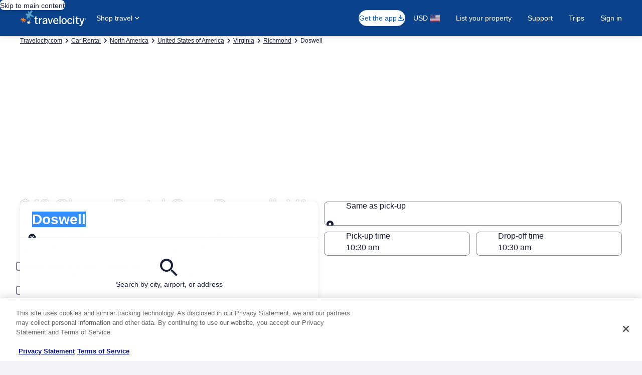

--- FILE ---
content_type: application/javascript
request_url: https://cdn.cookielaw.org/consent/496c71c8-2693-40cc-a577-31a89529ec47/otSDKStub.js
body_size: 6551
content:
(function(w){function x(){var a=this;this.implementThePolyfill=function(){var b=Element.prototype.setAttribute;Element.prototype.setAttribute=function(c,e){if("style"!==c.toLowerCase()&&b.apply(this,[c,e]),"style"!==c.toLowerCase()||e||this.removeAttribute("style"),"style"===c.toLowerCase()&&e){this.removeAttribute("style");var f;c=a.strToObj(e);for(f in c)this.style[f]=c[f]}}}}function z(a,b,c){function e(l){return l?(";"!==(l=l.trim()).charAt(l.length-1)&&(l+=";"),l.trim()):null}void 0===c&&(c=
!1);var f=e(a.getAttribute("style")),h=e(b);b="";b=c&&f?function(){for(var l=f.split(";").concat(h.split(";")).filter(function(u){return 0!==u.length}),q="",n="",m=l.length-1;0<=m;m--){var p=l[m].substring(0,l[m].indexOf(":")+1).trim();0>q.indexOf(p)&&(q+=p,n+=l[m]+";")}return n}():h;a.setAttribute("style",b)}function g(){var a=this;this.iabType=null;this.iabTypeAdded=!0;this.crossOrigin=null;this.isAmp=!1;this.domainId="";this.isPreview=this.isReset=!1;this.nonce=this.geoFromUrl="";this.setAttributePolyfillIsActive=
!1;this.storageBaseURL="";this.charset=null;this.buildType="BUILDMODE";this.addBannerSDKScript=function(b){var c=a.getRegionSet(b),e=(c.GCEnable||(a.updateGtmMacros(),a.gtmUpdated=!0),a.iabTypeAdded&&("IAB"!==c.Type&&"IAB2"!==c.Type||(a.iabType=c.Type,a.intializeIabStub()),"IAB2"!==c.Type)&&a.removeTcf(),c.IsGPPEnabled?y.init():y.removeGppApi(),d.stubScriptElement.cloneNode(!0)),f="";f=b.UseSDKRefactor?(d.isMigratedURL&&(e.src=d.storageBaseURL+"/scripttemplates/new/scripttemplates/"+d.stubFileName+
".js"),d.storageBaseURL+"/scripttemplates/new/scripttemplates/"+b.Version+"/"+d.bannerScriptName):"5.11.0"===b.Version?(d.isMigratedURL&&(e.src=d.storageBaseURL+"/scripttemplates/old/scripttemplates/"+d.stubFileName+".js"),d.storageBaseURL+"/scripttemplates/old/scripttemplates/5.11.0/"+d.bannerScriptName):(d.isMigratedURL&&(e.src=d.storageBaseURL+"/scripttemplates/"+d.stubFileName+".js"),d.storageBaseURL+"/scripttemplates/"+b.Version+"/"+d.bannerScriptName);"charset data-language data-document-language data-domain-script crossorigin data-ignore-ga".split(" ").forEach(function(h){d.stubScriptElement.getAttribute(h)&&
e.setAttribute(h,d.stubScriptElement.getAttribute(h))});a.charset=d.stubScriptElement.getAttribute("charset");a.isAmp=!!d.stubScriptElement.getAttribute("amp");window.otStubData={bannerBaseDataURL:d.bannerBaseDataURL,crossOrigin:a.crossOrigin,domainData:b,domainId:a.domainId,geoFromUrl:a.geoFromUrl,isAmp:a.isAmp,isPreview:a.isPreview,isReset:a.isReset,mobileOnlineURL:d.mobileOnlineURL,nonce:a.nonce,otDataLayer:a.otDataLayer,regionRule:c,setAttributePolyfillIsActive:a.setAttributePolyfillIsActive,
storageBaseURL:a.storageBaseURL,stubElement:e,urlParams:a.urlParams,userLocation:d.userLocation,gtmUpdated:a.gtmUpdated,previewMode:a.previewMode,charset:a.charset};a.jsonp(f,null)};this.intializeIabStub=function(){var b=window;a.iabTypeAdded?("IAB"===a.iabType?void 0===b.__cmp&&(window.__cmp=a.executeCmpApi):void 0===b.__tcfapi&&(window.__tcfapi=a.executeTcfApi),a.addIabFrame()):a.addBackwardIabFrame();b.receiveOTMessage=a.receiveIabMessage;(b.attachEvent||window.addEventListener)("message",b.receiveOTMessage,
!1)};this.addIabFrame=function(){var b=window,c="IAB"===a.iabType?"__cmpLocator":"__tcfapiLocator";!b.frames[c]&&(b.document.body?a.addLocator(c,"CMP"):setTimeout(a.addIabFrame,5))};this.addBackwardIabFrame=function(){var b=window,c="__cmpLocator";c=(!!b.frames[c]||(b.document.body?a.addLocator(c,"CMP"):setTimeout(a.addIabFrame,5)),"__tcfapiLocator");!b.frames[c]&&(b.document.body?a.addLocator(c,"TCF"):setTimeout(a.addIabFrame,5))};this.addLocator=function(b,c){var e=window,f=e.document.createElement("iframe");
z(f,"display: none;",!0);f.name=b;f.setAttribute("title",c+" Locator");e.document.body.appendChild(f)};this.receiveIabMessage=function(b){var c,e,f,h,l,q,n="string"==typeof b.data,m={};try{m=n?JSON.parse(b.data):b.data}catch(p){}m.__cmpCall&&"IAB"===a.iabType?(c=m.__cmpCall.callId,e=m.__cmpCall.command,l=m.__cmpCall.parameter,a.executeCmpApi(e,l,function(p,u){p={__cmpReturn:{returnValue:p,success:u,callId:c,command:e}};b.source.postMessage(n?JSON.stringify(p):p,b.origin)})):m.__cmpCall&&"IAB2"===
a.iabType&&console.log("Expecting IAB TCF v2.0 vendor iFrame call; Received IAB TCF v1.1");m.__tcfapiCall&&"IAB2"===a.iabType?(f=m.__tcfapiCall.callId,h=m.__tcfapiCall.command,l=m.__tcfapiCall.parameter,q=m.__tcfapiCall.version,a.executeTcfApi(h,l,function(p,u){p={__tcfapiReturn:{returnValue:p,success:u,callId:f,command:h}};b&&b.source&&b.source.postMessage&&b.source.postMessage(n?JSON.stringify(p):p,"*")},q)):m.__tcfapiCall&&"IAB"===a.iabType&&console.log("Expecting IAB TCF v1.1 vendor iFrame call; Received IAB TCF v2.0")};
this.executeCmpApi=function(){for(var b=[],c=0;c<arguments.length;c++)b[c]=arguments[c];a.iabType="IAB";c=b[0];var e=b[1];b=b[2];if("function"==typeof b&&c)if(d.isStubReady&&d.IABCookieValue)switch(c){case "ping":a.getPingRequest(b,!0);break;case "getConsentData":a.getConsentDataRequest(b);break;default:a.addToQueue(c,e,b)}else a.addToQueue(c,e,b)};this.executeTcfApi=function(){for(var b=[],c=0;c<arguments.length;c++)b[c]=arguments[c];if(a.iabType="IAB2",!b.length)return window.__tcfapi.a||[];c=b[0];
var e=b[1],f=b[2];b=b[3];"function"==typeof f&&c&&("ping"===c?a.getPingRequest(f):a.addToQueue(c,e,f,b))};this.addToQueue=function(b,c,e,f){var h=window,l="IAB"===a.iabType?"__cmp":"__tcfapi";h[l].a=h[l].a||[];h[l].a.push([b,c,e,f])};this.getPingRequest=function(b,c){var e,f;void 0===c&&(c=!1);b&&(f=!(e={}),"IAB"===a.iabType?(e={gdprAppliesGlobally:d.oneTrustIABgdprAppliesGlobally,cmpLoaded:c},f=!0):"IAB2"===a.iabType&&(e={gdprApplies:d.oneTrustIABgdprAppliesGlobally,cmpLoaded:!1,cmpStatus:"stub",
displayStatus:"stub",apiVersion:"2.0",cmpVersion:void 0,cmpId:void 0,gvlVersion:void 0,tcfPolicyVersion:void 0},f=!0),b(e,f))};this.getConsentDataRequest=function(b){b&&d.IABCookieValue&&b({gdprApplies:d.oneTrustIABgdprAppliesGlobally,hasGlobalScope:d.hasIABGlobalScope,consentData:d.IABCookieValue},!0)};this.initConsentSDK()}var d=new function(){this.optanonCookieName="OptanonConsent";this.optanonHtmlGroupData=[];this.optanonHostData=[];this.genVendorsData=[];this.vendorsServiceData=[];this.IABCookieValue=
"";this.oneTrustIABCookieName="eupubconsent";this.oneTrustIsIABCrossConsentEnableParam="isIABGlobal";this.isStubReady=!0;this.geolocationCookiesParam="geolocation";this.EUCOUNTRIES="BE BG CZ DK DE EE IE GR ES FR IT CY LV LT LU HU MT NL AT PL PT RO SI SK FI SE GB HR LI NO IS".split(" ");this.stubFileName="otSDKStub";this.DATAFILEATTRIBUTE="data-domain-script";this.bannerScriptName="otBannerSdk.js";this.mobileOnlineURL=[];this.isMigratedURL=!1;this.migratedCCTID="[[OldCCTID]]";this.migratedDomainId=
"[[NewDomainId]]";this.userLocation={country:"",state:""}};(k=t=t||{})[k.Days=1]="Days";k[k.Weeks=7]="Weeks";k[k.Months=30]="Months";k[k.Years=365]="Years";(k=r=r||{}).Name="OTGPPConsent";k[k.ChunkSize=4E3]="ChunkSize";k.ChunkCountParam="GPPCookiesCount";(k={CPRA:8,8:"CPRA",CCPA:8})[8]="CCPA";k[k.CDPA=9]="CDPA";k[k.USNATIONAL=7]="USNATIONAL";k[k.COLORADO=10]="COLORADO";k[k.UCPA=11]="UCPA";k[k.CTDPA=12]="CTDPA";var v,r,A=(r.Name,"PRODUCTION"),B=((k={})[t.Days]="PCenterVendorListLifespanDay",k[t.Weeks]=
"LfSpnWk",k[t.Months]="PCenterVendorListLifespanMonth",k[t.Years]="LfSpnYr",x.prototype.camelize=function(a){return a.split("-").map(function(b,c){return 0===c?b:b[0].toUpperCase()+b.slice(1)}).join("")},x.prototype.strToObj=function(a){var b={};a=a.split(";").map(function(f){return f.trim()});for(var c=0,e=void 0;c<a.length;++c)if(/:/.test(a[c])){if(!(e=a[c].split(/:(.+)/))[1])return null;b[this.camelize(e[0])]=e[1].trim()}return b},x);(r=v=v||{}).ping="ping";r.addEventListener="addEventListener";
r.removeEventListener="removeEventListener";r.hasSection="hasSection";r.getSection="getSection";r.getField="getField";r.getGPPData="getGPPData";var y=new function(){var a=this;this.LOCATOR_NAME="__gppLocator";this.win=window;this.customInit="CUSTOMINIT";this.init=function(){a.win.__gpp&&"function"==typeof a.win.__gpp||(a.win.__gpp=a.executeGppApi,window.addEventListener("message",a.messageHandler,!1),a.addFrame(a.LOCATOR_NAME))};this.removeGppApi=function(){delete a.win.__gpp;var b=document.querySelectorAll("iframe[name\x3d"+
a.LOCATOR_NAME+"]")[0];b&&b.parentElement.removeChild(b)};this.executeGppApi=function(){for(var b=[],c=0;c<arguments.length;c++)b[c]=arguments[c];var e=null==(e=a.win)?void 0:e.__gpp;if(e.queue=e.queue||[],e.events=e.events||[],!b.length||1===b.length&&"queue"===b[0])return e.queue;if(1===b.length&&"events"===b[0])return e.events;c=b[0];e=1<b.length?b[1]:null;b=2<b.length?b[2]:null;switch(c){case v.ping:return a.getPingRequest(e);case v.addEventListener:return a.addEventListener(e,b);case v.removeEventListener:return a.removeEventListener(b);
default:return void a.addToQueue(c,e,b)}};this.getPingRequest=function(b){var c={gppVersion:1,cmpStatus:"stub",cmpDisplayStatus:"hidden",apiSupport:["uspcav1","uspvav1"],currentAPI:"",cmpId:Number.parseInt("28")};return b&&b(c,!0),c};this.addFrame=function(b){var c,e=a.win.document;a.win.frames[b]||(e.body?((c=e.createElement("iframe")).style.cssText="display:none",c.name=b,c.setAttribute("title","GPP Locator"),e.body.appendChild(c)):setTimeout(function(){a.addFrame(b)},5))};this.addEventListener=
function(b,c){var e=a.win.__gpp;return e.events=e.events||[],null!=e&&e.lastId||(e.lastId=0),e.lastId++,e.events.push({id:e.lastId,callback:b,parameter:c}),{eventName:"listenerRegistered",listenerId:e.lastId,data:!0,pingData:a.getPingRequest()}};this.removeEventListener=function(b){var c=!1,e=a.win.__gpp;return e.events=e.events||[],e.events=e.events.filter(function(f){return f.id.toString()!==b.toString()||!(c=!0)}),{eventName:"listenerRemoved",listenerId:b,data:c,pingData:a.getPingRequest()}};this.addToQueue=
function(b,c,e){var f=a.win.__gpp;f.queue=f.queue||[];f.queue.push([b,c,e])};this.messageHandler=function(b){var c,e="string"==typeof b.data;try{var f=e?JSON.parse(b.data):b.data}catch(h){f=null}f&&f.__gppCall&&(c=f.__gppCall,(0,a.win.__gpp)(c.command,function(h,l){h={__gppReturn:{returnValue:h,success:l,callId:c.callId}};b&&b.source&&b.source.postMessage&&b.source.postMessage(e?JSON.stringify(h):h,b.origin||"*")},c.parameter))};this.customInit||this.init()},k=(g.prototype.initConsentSDK=function(){this.initCustomEventPolyfill();
this.ensureHtmlGroupDataInitialised();this.setStubScriptElement();this.setOTDataLayer();this.getParam();this.fetchBannerSDKDependency();this.captureNonce()},g.prototype.captureNonce=function(){this.nonce=d.stubScriptElement.nonce||d.stubScriptElement.getAttribute("nonce")||null},g.prototype.fetchBannerSDKDependency=function(){this.setDomainDataFileURL();this.crossOrigin=d.stubScriptElement.getAttribute("crossorigin")||null;this.previewMode="true"===d.stubScriptElement.getAttribute("data-preview-mode");
this.otFetch(d.bannerDataParentURL,this.getLocation.bind(this))},g.prototype.setDomainIfBulkDomainEnabled=function(a){var b=a&&a.TenantFeatures,c=window.location.hostname,e=a.Domain,f=a.BulkDomainCheckUrl;b&&b.CookieV2BulkDomainManagement&&c!==e&&a.ScriptType===A&&((b=window.sessionStorage)&&b.getItem("bulkDomainMgmtEnabled")?this.handleBulkDomainMgmt({isValid:"true"===window.sessionStorage.getItem("bulkDomainMgmtEnabled")},a):(e={location:d.storageBaseURL.replace(/^https?:\/\//,""),domainId:this.domainId,
url:c},this.otFetch(f,this.handleBulkDomainMgmt,!1,e,a)))},g.prototype.getLocation=function(a){if(this.setDomainIfBulkDomainEnabled(a),this.updateVersion(a),(a.TenantFeatures&&a.TenantFeatures.CookieV2CSP||a.CookieV2CSPEnabled)&&this.nonce&&(this.setAttributePolyfillIsActive=!0,(new B).implementThePolyfill()),!a.RuleSet[0].Type)return this.iabTypeAdded=!1,window.__cmp=this.executeCmpApi,window.__tcfapi=this.executeTcfApi,this.intializeIabStub(),this.addBannerSDKScript(a);var b,c=window;c.OneTrust&&
c.OneTrust.geolocationResponse?(c=c.OneTrust.geolocationResponse,this.setGeoLocation(c.countryCode,c.stateCode),this.addBannerSDKScript(a)):(c=this.readCookieParam(d.optanonCookieName,d.geolocationCookiesParam))||a.SkipGeolocation?(b=c.split(";")[0],c=c.split(";")[1],this.setGeoLocation(b,c),this.addBannerSDKScript(a)):this.getGeoLocation(a)},g.prototype.handleBulkDomainMgmt=function(a,b){window.sessionStorage&&window.sessionStorage.setItem("bulkDomainMgmtEnabled",JSON.stringify(a.isValid));a.isValid&&
(b.Domain=window.location.hostname)},g.prototype.getGeolocationURL=function(a){a.TenantFeatures;var b=""+d.stubScriptElement.getAttribute("src").split(d.stubFileName)[0]+a.Version;return RegExp("^file://","i").test(b)&&a.MobileSDK?(b="/"+a.GeolocationUrl.replace(/^(http|https):\/\//,"").split("/").slice(1).join("/")+".js",d.storageBaseURL+b):a.GeolocationUrl},g.prototype.geoLocationJsonCallback=function(a,b){b&&this.setGeoLocation(b.country,b.state);this.addBannerSDKScript(a)},g.prototype.getGeoLocation=
function(a){var b=this.getGeolocationURL(a);this.otFetch(b,this.geoLocationJsonCallback.bind(this,a),!0)},g.prototype.setOTDataLayer=function(){var a="data-dLayer-ignore",b=d.stubScriptElement.hasAttribute(a);a=d.stubScriptElement.getAttribute(a);this.otDataLayer={ignore:b&&"true"===a||b&&""===a,name:d.stubScriptElement.getAttribute("data-dLayer-name")||"dataLayer"}},g.prototype.setGeoLocation=function(a,b){d.userLocation={country:a,state:void 0===b?"":b}},g.prototype.otFetch=function(a,b,c,e,f){void 0===
c&&(c=!1);void 0===e&&(e=null);var h=window.sessionStorage&&window.sessionStorage.getItem("otPreviewData");if(RegExp("^file://","i").test(a))this.otFetchOfflineFile(a,b);else if(0<=a.indexOf("/consent/")&&this.previewMode&&h)h=JSON.parse(h).domainJson,b(h);else{d.mobileOnlineURL.push(a);h=new XMLHttpRequest;if(h.onload=function(q){var n;this&&this.responseText?n=this.responseText:q&&q.target&&(n=q.target.responseText);f?b(JSON.parse(n),f):b(JSON.parse(n))},h.onerror=function(){b()},h.open("GET",a),
h.withCredentials=!1,c&&h.setRequestHeader("accept","application/json"),e)for(var l in e)h.setRequestHeader(l,e[l]);h.send()}},g.prototype.otFetchOfflineFile=function(a,b){var c=(a=a.replace(".json",".js")).split("/"),e=c[c.length-1].split(".js")[0];this.jsonp(a,function(){b(window[e])})},g.prototype.jsonp=function(a,b){var c=document.createElement("script");c.setAttribute("src",a);this.nonce&&c.setAttribute("nonce",this.nonce);c.async=!0;c.type="text/javascript";this.crossOrigin&&c.setAttribute("crossorigin",
this.crossOrigin);document.getElementsByTagName("head")[0].appendChild(c);RegExp("^file://","i").test(a)||d.mobileOnlineURL.push(a);b&&(c.onload=c.onerror=function(){b()})},g.prototype.getRegionSet=function(a){var b,c=d.userLocation,e=a.RuleSet.filter(function(n){return!0===n.Default});if(!c.country&&!c.state)return e&&0<e.length?e[0]:null;e=c.state.toLowerCase();c=c.country.toLowerCase();for(var f=0;f<a.RuleSet.length;f++)if(!0===a.RuleSet[f].Global)var h=a.RuleSet[f];else{var l=a.RuleSet[f].States;
if(l[c]&&0<=l[c].indexOf(e)){var q=a.RuleSet[f];break}0<=a.RuleSet[f].Countries.indexOf(c)&&(b=a.RuleSet[f])}return q||b||h},g.prototype.ensureHtmlGroupDataInitialised=function(){this.initializeIABData();this.initializeGroupData();this.initializeHostData();this.initializeGenVenData()},g.prototype.initializeGroupData=function(){var a=this.readCookieParam(d.optanonCookieName,"groups");a&&(d.optanonHtmlGroupData=this.deserialiseStringToArray(a))},g.prototype.initializeHostData=function(){var a=this.readCookieParam(d.optanonCookieName,
"hosts");a&&(d.optanonHostData=this.deserialiseStringToArray(a))},g.prototype.initializeGenVenData=function(){var a=this.readCookieParam(d.optanonCookieName,"genVendors");a&&(d.genVendorsData=this.deserialiseStringToArray(a))},g.prototype.initializeIABData=function(){this.validateIABGDPRApplied();this.validateIABGlobalScope()},g.prototype.validateIABGlobalScope=function(){var a=this.readCookieParam(d.optanonCookieName,d.oneTrustIsIABCrossConsentEnableParam);a?"true"===a?(d.hasIABGlobalScope=!0,d.isStubReady=
!1):(d.hasIABGlobalScope=!1,d.IABCookieValue=this.getCookie(d.oneTrustIABCookieName)):d.isStubReady=!1},g.prototype.validateIABGDPRApplied=function(){var a=this.readCookieParam(d.optanonCookieName,d.geolocationCookiesParam).split(";")[0];a?this.isBoolean(a)?d.oneTrustIABgdprAppliesGlobally="true"===a:d.oneTrustIABgdprAppliesGlobally=0<=d.EUCOUNTRIES.indexOf(a):d.isStubReady=!1},g.prototype.isBoolean=function(a){return"true"===a||"false"===a},g.prototype.readCookieParam=function(a,b){if(a=this.getCookie(a)){var c=
{};var e=a.split("\x26");for(a=0;a<e.length;a+=1){var f=e[a].split("\x3d");c[decodeURIComponent(f[0])]=decodeURIComponent(f[1]).replace(/\+/g," ")}return b&&c[b]?c[b]:b&&!c[b]?"":c}return""},g.prototype.getCookie=function(a){if(this.isAmp)return(JSON.parse(window.localStorage.getItem(this.domainId))||{})[a]||null;for(var b=a+"\x3d",c=document.cookie.split(";"),e=0;e<c.length;e+=1){for(a=c[e];" "==a.charAt(0);)a=a.substring(1,a.length);if(0==a.indexOf(b))return a.substring(b.length,a.length)}return null},
g.prototype.updateGtmMacros=function(){for(var a=[],b=d.optanonHtmlGroupData.length,c=0;c<b;c++)this.endsWith(d.optanonHtmlGroupData[c],":1")&&a.push(d.optanonHtmlGroupData[c].replace(":1",""));b=d.optanonHostData.length;for(c=0;c<b;c++)this.endsWith(d.optanonHostData[c],":1")&&a.push(d.optanonHostData[c].replace(":1",""));b=d.genVendorsData.length;for(c=0;c<b;c++)this.endsWith(d.genVendorsData[c],":1")&&a.push(d.genVendorsData[c].replace(":1",""));b=d.vendorsServiceData.length;for(c=0;c<b;c++)this.endsWith(d.vendorsServiceData[c],
":1")&&a.push(d.vendorsServiceData[c].replace(":1",""));var e;b=","+this.serialiseArrayToString(a)+",";c=(window.OnetrustActiveGroups=b,window.OptanonActiveGroups=b,window);var f=(this.otDataLayer.ignore||void 0===c[this.otDataLayer.name]?this.otDataLayer.ignore||(c[this.otDataLayer.name]=[{event:"OneTrustLoaded",OnetrustActiveGroups:b},{event:"OptanonLoaded",OptanonActiveGroups:b}]):c[this.otDataLayer.name].constructor===Array&&(c[this.otDataLayer.name].push({OnetrustActiveGroups:b}),c[this.otDataLayer.name].push({OptanonActiveGroups:b})),
new CustomEvent("consent.onetrust",{detail:a}));!this.otDataLayer.ignore&&a.length&&(c[this.otDataLayer.name].constructor===Array&&c[this.otDataLayer.name].push({event:"OneTrustGroupsUpdated",OnetrustActiveGroups:b}),e=new CustomEvent("OneTrustGroupsUpdated",{detail:a}));setTimeout(function(){a.length&&window.dispatchEvent(f);e&&window.dispatchEvent(e)})},g.prototype.deserialiseStringToArray=function(a){return a?a.split(","):[]},g.prototype.endsWith=function(a,b){return-1!==a.indexOf(b,a.length-b.length)},
g.prototype.serialiseArrayToString=function(a){return a.toString()},g.prototype.setStubScriptElement=function(){d.stubScriptElement=document.querySelector("script[src*\x3d'"+d.stubFileName+"']");var a=d.stubScriptElement&&0<=d.stubScriptElement.getAttribute("src").indexOf("did\x3d");d.stubScriptElement&&d.stubScriptElement.hasAttribute(d.DATAFILEATTRIBUTE)?this.domainId=d.stubScriptElement.getAttribute(d.DATAFILEATTRIBUTE).trim():a?this.domainId=d.stubScriptElement.getAttribute("src").split("did\x3d")[1]:
d.stubScriptElement||(d.stubScriptElement=document.querySelector("script[src*\x3d'"+d.migratedCCTID+"']"),d.stubScriptElement&&(d.isMigratedURL=!0,this.domainId=d.migratedDomainId.trim()))},g.prototype.setDomainDataFileURL=function(){var a=d.stubScriptElement.getAttribute("src"),b=-1<a.indexOf("/consent");a&&(d.isMigratedURL?d.storageBaseURL=a.split("/consent/"+d.migratedCCTID)[0]:d.storageBaseURL=(b?a.split("/consent"):a.split("/scripttemplates/"+d.stubFileName))[0]);this.storageBaseURL=d.storageBaseURL;
this.isPreview&&-1===this.domainId.indexOf("test")?this.domainId+="-test":this.isPreview=!1;d.bannerBaseDataURL=d.storageBaseURL&&d.storageBaseURL+"/consent/"+this.domainId;d.bannerDataParentURL=d.bannerBaseDataURL+"/"+this.domainId+".json"},g.prototype.initCustomEventPolyfill=function(){function a(b,c){c=c||{bubbles:!1,cancelable:!1,detail:void 0};var e=document.createEvent("CustomEvent");return e.initCustomEvent(b,c.bubbles,c.cancelable,c.detail),e}if("function"==typeof window.CustomEvent)return!1;
a.prototype=window.Event.prototype;window.CustomEvent=a},g.prototype.removeTcf=function(){delete window.__tcfapi;var a=document.querySelectorAll("iframe[name\x3d'__tcfapiLocator']")[0];a&&a.parentElement.removeChild(a)},g.prototype.getParamForIE=function(){return{get:function(a){a=(new RegExp("[?\x26]"+a+"\x3d([^\x26#]*)")).exec(window.location.search);return null===a?null:decodeURI(a[1])||""}}},g.prototype.getParam=function(){window.document.documentMode||!window.URLSearchParams?this.urlParams=this.getParamForIE():
this.urlParams=new URLSearchParams(window.location.search);var a="true"===this.urlParams.get("otreset"),b="true"===this.urlParams.get("otpreview"),c=(this.geoFromUrl=(this.urlParams.get("otgeo")||"").toLowerCase(),this.readCookieParam("otpreview","expiry")),e=this.readCookieParam("otpreview","geo");this.isReset=a||c&&new Date(c)<new Date;this.isPreview=!this.isReset&&(b||c&&new Date(c)>new Date);this.setGeoParam(this.geoFromUrl||e)},g.prototype.setGeoParam=function(a){var b;a&&((b=window).OneTrust||
(b.OneTrust={}),a=a.split(","),b.OneTrust.geolocationResponse={countryCode:a[0],stateCode:a[1]})},g.prototype.updateVersion=function(a){"debug"!==this.buildType&&"cybuild"!==this.buildType||(a.Version="VERSION")},g),t=new k;return w.OtSDKStub=k,w.otSdkStub=t,w})({});